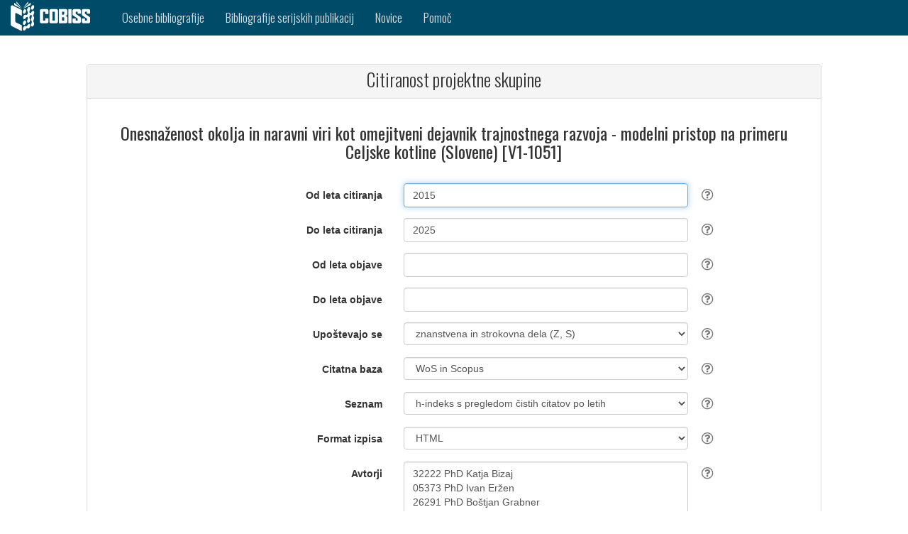

--- FILE ---
content_type: application/javascript; charset=UTF-8
request_url: https://bib.cobiss.net/biblioweb/assets/scripts/cit.js
body_size: 3928
content:
/**********************************************************************************************************************/

/*******************************************************************************
 * Copyright (c) 1998-2019, IZUM. All rights reserved.
 * IZUM PROPRIETARY/CONFIDENTIAL. Use is subject to license terms.
 ******************************************************************************/


/*******************************************************************************
 * Za menedžiranje forme za izpis citiranosti
 * 
 * Author ???
 * Modify Katarina Majer, 2.10.2023, - Dodala eventListener za fromYearPub, toYearPub
 *                                   - sprememba pri submitbtn.onclick
 *                                   - mal uredila
 */

document.getElementById('fromYear').addEventListener("input",function(){
	messageCloseDisplay();
} );

document.getElementById('toYear').addEventListener("input",function(){
	messageCloseDisplay();
} );

document.getElementById('fromYearPub').addEventListener("input",function(){
	messageCloseDisplay();
} );

document.getElementById('toYearPub').addEventListener("input",function(){
	messageCloseDisplay();
} );

document.getElementById('email').addEventListener("input",function(){
	messageCloseDisplay();
} );


var errorBlock=document.getElementById('errorBlock');
var successBlock=document.getElementById('successBlock');

function messageCloseDisplay() {
	successBlock.style.display	= "none";
	errorBlock.style.display = "none";
}



//Če se spremeni format bibliografske enote na BibTeX, omogoči samo format txt

var outputFormat=document.getElementById('outputFormat');



outputFormat.addEventListener("change",function(){
	messageCloseDisplay();
} );

/*
document.getElementById('abstractSelection').addEventListener("change",function(){
	messageCloseDisplay();
} );

document.getElementById('altmetrics').addEventListener("change",function(){
	messageCloseDisplay();
} );

document.getElementById('language').addEventListener("change",function(){
	messageCloseDisplay();
} );
*/



/***************************************************************************************************************************/

var submitbtn=document.getElementById('submitbtn');

/**
 * Sumbit akcija. Da zadeva deluje, mora biti gumb za proženje tipa button (ne submit)
 * Če je izpolnjeno polje elektronski naslov, se ne odpira novo okno.
 * V trenutni rešitvi se odpre modalno okno z obvestilom, da je bil posredovan dokument na el. naslov.
 *
 * KatarinaM, 2.10.2023 - vrgla ven variablo err, ker se ni nikjer klicala
 */
submitbtn.onclick =  function(){

	if (!validateCit()) {
		return false;
	}

	var form=document.getElementById('biblioForm');
	var email=document.getElementById('email');

	if (email.value.length ==0 ) {
		successBlock.style.display = "block";
		successBlock.innerHTML= locale.citCreate;
		form.target="_blank";
		form.submit();
	}
	else
	{
		form.target=""; //v tem primeru se lahko izvede Ajax klic?
		form.submit();
	}

} ;





/**********************************************************************************************************************
 * AJAX get biblioLink and open success window
 */

window.addEventListener('load', function() {

	messageCloseDisplay();

	var err = document.getElementById('errorMsg');
	if (err.value.length > 0) {
		//$('#myModal').modal('show');
		errorBlock.style.display = "block";
		errorBlock.innerHTML= err.value;
		err.value="";
		return false;
	}


	var email=document.getElementById('email');
	//v primeru, ko se uporabniku pošilja izdelana bibliografija na elektronski naslov
	if (email.value.length > 0) {
		//$('#myModal').modal('show');
		successBlock.style.display = "block";
		successBlock.innerHTML= locale.bibEmail;
		return false;
	}

})



--- FILE ---
content_type: application/javascript; charset=UTF-8
request_url: https://bib.cobiss.net/biblioweb/assets/scripts/common.js
body_size: 1856
content:
/*******************************************************************************
 * Copyright (c) 1998-2025, IZUM. All rights reserved.
 * IZUM PROPRIETARY/CONFIDENTIAL. Use is subject to license terms.
 *
 * @author KatarinaM, 7.4.2025
 *
 ******************************************************************************/


/***************************************************************************************************************************/
/**************************************************************************************************************************
* Gumb za preverjanje seznama avtorjev/raziskovalcev
*/

var chkcodesbtn=document.getElementById('chkcodesbtn');

if (chkcodesbtn !== undefined && chkcodesbtn !== null) {
	chkcodesbtn.onclick =  function(){
	
		if (!validate()) {
			return false;
		}
	
		var form=document.getElementById('biblioForm');
	
		document.getElementById("doCheckCodes").checked = true;
		form.target="";
		form.submit();
	}
}


/***************************************************************************************************************************
* Ob spremembi liste avtorjev/raziskovalcev se deaktivira gumb za zagon izpisa in aktivira link za 
* preverjanje seznama avtorjev/raziskovalcev
*/

var authorsList=document.getElementById('authors');
var submitbtn=document.getElementById('submitbtn');

if (authorsList !== undefined && authorsList !== null) {
	var authorsVal = authorsList.value;
	
	if (authorsVal == "") {
		submitbtn.setAttribute('disabled', '');
		chkcodesbtn.setAttribute('disabled', '');
	}

	authorsList.addEventListener("input",function(){
		var newAuthorsVal = authorsList.value;
		if (newAuthorsVal != authorsVal) {
			submitbtn.setAttribute('disabled', '');
			chkcodesbtn.removeAttribute("disabled");
		}	
	} );
}


